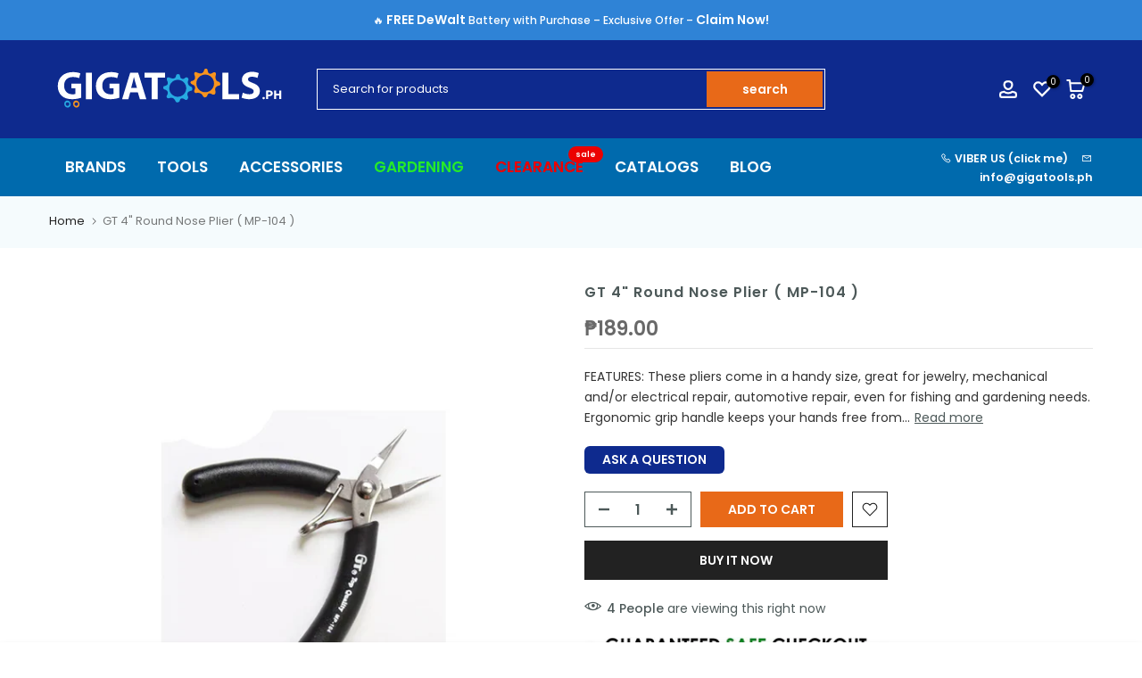

--- FILE ---
content_type: text/css
request_url: https://www.gigatools.ph/cdn/shop/t/52/assets/custom.css?v=164419156884070644831763447833
body_size: 30
content:
.t4s-product-title{-webkit-line-clamp:3;-webkit-box-orient:vertical;overflow:hidden;tex-overflow:ellipsis;display:-webkit-box}.t4s-product-title:hover{color:#e86918}.t4s-w-100.t4s-lz--fadeIn{max-width:150px!important;min-width:120px!important}.t4s-ch.t4s-mfp-enabled{color:#e86918!important;text-transform:uppercase!important;text-decoration:underline}.t4s-ch.t4s-mfp-enabled:hover{color:#0e2a8e!important}.shopify-payment-button__button.shopify-payment-button__button--unbranded.BUz42FHpSPncCPJ4Pr_f.jjzYeefyWpPZLH9pIgyw.RWJ0IfBjxIhflh4AIrUw:hover{background-color:#0e2a8e!important}@media only screen and (max-width: 768px){.t4s-img-tr__img{max-width:70%;height:auto;display:block;margin-left:auto;margin-right:auto}}.t4s-fbt__title{font-family:Poppins,sans-serif;color:#2f3737!important}.t4s-fbt__wrap.t4s-container{margin:0 auto -40px!important}@media only screen and (max-width: 767px){.t4s-fbt__wrap.t4s-container{margin:5px auto!important}}.t4s-tabs.t4s-type-tabs.t4s-accordion-mb-true.t4s-tabs-enabled.t4s-tabs-accordion-enabled{margin:10px auto 20px!important}@media only screen and (max-width: 767px){.t4s-tabs.t4s-type-tabs.t4s-accordion-mb-true.t4s-tabs-enabled.t4s-tabs-accordion-enabled{margin:-30px auto 10px!important}}.t4s-extra-link{background-color:#0e2a8e;padding:4px 0 4px 20px;border-radius:6px;display:inline-block;text-align:center;transition:background-color .3s ease;cursor:pointer}.t4s-extra-link a.t4s-ch.t4s-mfp-enabled{color:#fff!important;text-decoration:none!important}.t4s-extra-link:hover{background-color:#2e4a9e}.t4s-extra-link:hover a.t4s-ch.t4s-mfp-enabled{color:#fff!important}.t4s-text-center{font-family:Poppins,sans-serif!important;font-weight:500!important}.t4s-title{color:#fff;font-family:poppins;font-size:25px}@media (max-width: 768px){.t4s-title{font-size:20px}}.t4s-product-info__inner{background-color:#fff;padding:50px 10px 10px;border-radius:0 0 6px 6px;min-height:150px;display:flex;flex-direction:column;justify-content:flex-start}.t4s-pa.t4s-frm-search__results{display:none!important}
/*# sourceMappingURL=/cdn/shop/t/52/assets/custom.css.map?v=164419156884070644831763447833 */


--- FILE ---
content_type: image/svg+xml
request_url: https://cdn.shopify.com/s/files/1/0728/1777/files/DeWalt.svg?v=1687766286
body_size: -47
content:
<?xml version="1.0" encoding="utf-8"?>
<!-- Generator: Adobe Illustrator 24.2.0, SVG Export Plug-In . SVG Version: 6.00 Build 0)  -->
<svg version="1.2" baseProfile="tiny" id="Layer_1" xmlns="http://www.w3.org/2000/svg" xmlns:xlink="http://www.w3.org/1999/xlink"
     x="0px" y="0px" viewBox="0 0 180 60" overflow="visible" xml:space="preserve">
<g>
	<rect fill="#FEBD18" width="180" height="60"/>
    <g>
		<path id="path4494_1_" d="M25,14.39h130v2.46H25V14.39z"/>
        <path id="path4496_1_" d="M25,43.36h129.99v2.46H25V43.36z"/>
        <path id="path4500_1_" d="M135.28,18.09H155v6.78h-5.35v17.2h-9.05v-17.2h-5.33V18.09"/>
        <path id="path4504_1_" d="M121.71,18.09v23.99h16.43v-7.15h-7.4V18.09H121.71"/>
        <path id="path4508_1_" d="M103.21,18.09h9.93l7.61,23.99h-8.84L111,38.43h-5.54l-0.82,3.65H95.4L103.21,18.09z M106.68,33.09h3.08
			l-1.5-6.98L106.68,33.09"/>
        <path id="path4512_1_" d="M98.44,18.09h-8.83L87.14,29.8l-2.67-11.71h-7.81L74.14,29.8l-2.41-11.71h-8.82l6.59,23.99h8.19
			l2.75-11.71l2.83,11.71h8.39L98.44,18.09"/>
        <path id="path4516_1_" d="M49.9,23.22h13.16v4.94h-6.37v2.05h5.54v4.94h-5.54v2.05h6.37v4.88H49.9V23.22"/>
        <path id="path4520_1_" d="M25.01,42.08V18.09h11.24c6.64,0,11.91,3.61,11.91,12.04c0,8.2-5.11,11.95-11.96,11.95H25.01z
			 M34.28,34.89c2.85,0,4.73-1.2,4.73-4.84c0-4-1.86-5.07-4.71-5.07h-0.73v9.91H34.28"/>
        <path id="path4524_1_" d="M150.88,40.08c0-1.13,0.91-1.96,2-1.96c1.07,0,1.99,0.83,1.99,1.96c0,1.14-0.91,1.97-1.99,1.97
			C151.79,42.05,150.88,41.22,150.88,40.08z M152.87,41.72c0.89,0,1.59-0.7,1.59-1.64c0-0.93-0.7-1.63-1.59-1.63
			c-0.9,0-1.6,0.7-1.6,1.63C151.27,41.03,151.97,41.72,152.87,41.72z M152.49,40.33h0.32l0.43,0.72h0.49l-0.5-0.75
			c0.34-0.04,0.57-0.25,0.57-0.66c0-0.35-0.27-0.6-0.82-0.6h-0.87v2.02h0.38V40.33z M152.49,40v-0.65h0.44
			c0.24,0,0.52,0.02,0.52,0.31c0,0.34-0.22,0.34-0.52,0.34H152.49"/>
	</g>
</g>
</svg>


--- FILE ---
content_type: application/javascript; charset=utf-8
request_url: https://searchanise-ef84.kxcdn.com/preload_data.8W1V6F7L2a.js
body_size: 10335
content:
window.Searchanise.preloadedSuggestions=['makita cordless','circular saw','welding machine','table saw','impact wrench','pressure washer','cordless drill','angle grinder','drill bit','makita drill','makita circular saw','hammer drill','vacuum cleaner','bosch cordless','miter saw','makita battery','drill press','tool box','socket wrench','torque wrench','makita grinder','demolition hammer','grass cutter','air compressor','impact driver','circular saw blade','dewalt tools','rotary hammer','impact drill','inverter welding machine','cutting disc','makita router','bosch drill','drill bit set','electric drill','hole saw','makita hammer drill','submersible pump','makita cordless drill','hand drill','cut off machine','socket wrench set','router bit','screw driver','laser level','combination wrench','makita jigsaw','nail gun','makita angle grinder','bosch circular saw','carbon brush','dewalt cordless','makita planer','makita cordless 18v','makita impact wrench','bosch grinder','heat gun','jig saw','reciprocating saw','water pump','adjustable wrench','allen wrench','spray gun','dewalt battery','makita lxt','level bar','masonry drill bit','makita impact driver','concrete cutter','makita sander','cordless hammer drill','screw driver set','pipe threader','makita 18v battery','portable welding machine','tool set','battery charger','chain saw','stanley tools','hand tools','makita vacuum','dewalt cordless drill','cut off','bosch jigsaw','makita battery and charger 18v','high pressure washer','makita table saw','pipe wrench','makita rotary hammer drill','cordless impact wrench','grinding disc','cut off saw','clamp meter','jigsaw blade','bosch battery','rotary hammer drill','rotary tool','screw bit','plunge saw','makita electric drill','bosch angle grinder','band saw','bosch 18v','bench grinder','orbital sander','chipping gun','makita drill bit set','multi tool','makita hand drill','makita drill bit','makita brushless','welding rod','makita impact drill','metal drill bit','diamond cutting disc','ratchet wrench','extension cord','makita carbon brush','bench vise','crimping tool','makita miter saw','brush cutter','laser meter','jack hammer','drill bits','tig welding machine','tape measure','bosch cordless drill','bosch router','makita blower','chain block','makita battery 18v','saw blade','bosch pressure washer','concrete vibrator','hand tap','makita circular saw blade','caster wheel','makita tools','makita cordless hammer drill','bosch laser','pipe cutter','yamato inverter welding machine','cutting disc 4','power tools','sds plus drill bit','vise grip','tile cutter','hand tools set','track saw','thickness planer','air blower','mitre saw','combination wrench set','makita accessories','makita demolition hammer','cordless grinder','makita 40v xgt','cordless impact drill','die grinder','chipping hammer','guide rail','sanding disc','impact socket','hans tools','mig welding machine','torque wrench 1/2','threading machine','welding cable','cordless circular saw','socket set','makita angle grinder 4','hand saw','bosch table saw','plunge router','tool bag','bosch 12v','makita charger','router bits','belt sander','dewalt drill','bosch drill bit','makita xgt','makita chisel','bosch hammer drill','allen wrench set','makita 40v','pipe bender','power washer','bar cutter','pressure gauge','vespa air compressor','welding mask','deep socket','dewalt table saw','lawn mower','multi tester','grease gun','makita jigsaw blade','open wrench','hydraulic jack','makita saw','makita grass cutter','yamato welding machine','wrench set','drill chuck','box wrench','ridgid vacuum','cordless angle grinder','sds max','dormer drill bit','cordless vacuum','magnetic drill','dewalt charger','table saw blade','soldering iron','makita rotary hammer','makita guide rail','makita trimmer','dewalt impact wrench','makita power tools','sds plus','makita lxt battery','bosch impact wrench','c clamp','powerhouse welding machine','makita vacuum cleaner','makita lxt tools','screwdriver set','digital caliper','dewalt grinder','portable generator','grinding wheel','grass trimmer','makita tool box','bosch carbon brush','air hose','plate compactor','electric motor','sds drill','bosch impact drill','makita brushless 18v','side cutter','metal cutting saw','power drill','flap disc','makita cordless circular saw','oscillating multi tool','wire stripper','tool belt bag','hard hat','router table','bosch power tools','cordless impact driver','f clamp','laser measure','speed cutter','bosch cutting disc','work light','palm router','brushless drill','makita blade','extension ladder','cordless screwdriver','aluminum ladder','step drill bit','vice grip','stanley cordless drill','rotary drill','cup brush','auger machine','stanley drill','bosch laser level','bolt cutter','exhaust fan','cutting outfit','makita pressure washer','drill set','cordless blower','makita cxt','stanley circular saw','claw hammer','makita hp1630','hedge trimmer','torque wrench set','angle grinder 4','fiberglass ladder','car battery charger','power sprayer','random orbital sander','step ladder','line laser','portable drill','cable cutter','makita cordless drill 18v','buffing machine','plasma cutter','dewalt circular saw','makita 12v','hacksaw blade','gun tacker','makita mt','makita drill press','bosch rotary hammer','flash light','makita chain saw','garden hose','sliding miter saw','bosch sander','makita impact','tools set','l square','bosch jigsaw blade','power saw','crimping tools','makita cut off machine','bosch rotary hammer drill','orbit sander','makita cutting disc','cutter blade','bosch vacuum','makita 18v cordless','vernier caliper','bosch gsb','grinding disc 4','makita 9553b','drill driver','makita router bit','stanley hand tools','reciprocating saw blade','bosch drill bit set','bosch circular saw blade','power station','cut off wheel','welding gloves','makita polisher','bosch tools','pallet truck','core bit','black and decker','hammer drill cordless','ridgid ladder','makita multi tool','cordless tools','sds drill bit','mig welding machine inverter','makita drill set','makita hole saw','makita circular saw blade for wood','circular saw makita','finishing sander','impact wrench cordless','bosch planer','wood drill bit','dewalt impact driver','bit set','dewalt tool box','work bench','makita grinder 4','allen key','makita jig saw','dewalt battery and charger','wood saw','water pressure','makita hammer','tool cabinet','bosch go','sanding machine','measuring tools','makita cordless vacuum','makita cut off saw','wheel barrow','push cart','vacuum pump','bosch aquatak','battery and charger','safety shoes','pliers set','diamond disc','bosch 18v battery','makita power tools corded','steel tape','concrete mixer','tire wrench','bosch charger','rubber mallet','yamato drill press','t wrench','makita makpac','sand paper','makita 9556hn','makita 18v battery and charger','bosch hand drill','battery drill','concrete drill bit','wire brush','made in japan','speed square','bearing puller','grinder makita','industrial fan','makita reciprocating saw','tube cutter','wet and dry vacuum','bosch demolition hammer','arc welding machine','utility knife','dewalt hammer drill','bosch miter saw','dust extraction','makita plunge saw','makita charger 18v','marble cutter','makita 40v battery','steel brush','makita set','leaf blower','stanley tool box','dewalt angle grinder','bosch gsb 16 re','cutting disc 14','fusion machine','makita box','core drill','circular blade','sanwa digital multi tester','lxt battery','metal cutter','concrete vibration','makita cut off','bosch gsb 180-li','impact wrench 1/2','showfou submersible pump sewage pump','masonry drill bit set','dewalt 20v','paint brush','socket wrench 1/2','hi tronic','makita saw blade','long nose','makita cordless impact wrench','safety goggles','planer blade','makita machine','scroll saw','laser levelling','bosch battery 18v','deep socket wrench','crocodile jack','cordless hand drill','makita xgt power tools','flood light','press drill','18v battery','bosch box','makita corded power tools','stanley fatmax','makita circular','tig welding','grinding stone','makita wrench','dremel rotary tool','floor jack','ridgid pipe threader','straight bit','hans socket','safety belt','electric saw','caulking gun','sledge hammer','makita hand tools','powerhouse generator','bosch impact driver','chain hoist','makita vacuum cordless','electric grinder','bosch saw','electrode holder','philip screw driver','long nose pliers','miter saw blade','hss drill bit','carbide drill bit','wood chisel','makita heat gun','precision screwdriver','router trimmer','hans torque wrench','makita dhp453rfx4','cutting tip','hand riveter','makita jack hammer','impact bit','makita nail gun','makita dhp484rfe','ball hammer','flat screw','pressure washer hose','bosch heat gun','makita cordless blower','brushless hammer drill','makita brushless drill','digital multimeter','makita 12v cordless','stanley pliers','bosch hand tools','makita chainsaw','measuring tape','tire inflator','sanding pad','cordless drill driver','bosch battery and charger 18v','powerhouse inverter welding machine','work table','stanley hammer','makita router trimmer','mini grinder','adjustable wrench 12','jack stand','diesel generator','makita corded tools','metal hole saw','makita 12v battery','end mill','makita track saw','tin snip','pocket hole jig','makita case','ridgid pipe wrench','pneumatic nailer','carbon brush makita','bosch flap disc','makita planers','glue gun','makita fan','makita battery and charger','power house','impact drive','makita grinder cord','hex key','twin hose','stanley screw driver','drain cleaning machine','makita hr2470x5','f clamps','wood planer','bosch light','klein tools','bosch grinder gws 750-100','dewalt jigsaw','megger tester','angle grinder 7','makita sp6000','bosch screwdriver','dewalt router','welding machine inverter','palm sander','bosch blade','makita thickness planer','makita 9556hp','dust extractor','pipe threading machine','total power tools','combination pliers','impact socket wrench','welding machine 300a','makita cordless 18v makita 18v bare tools','circular saw guide','rivet gun','makita laser','multi meter','corded drill','safety harness','feeler gauge','cordless screw driver','bosch gsb 120-li','makita grass trimmer','cordless saw','lever block','3 in 1 welding machine','pressure hose','makita cordless impact driver','cordless makita','battery tester','hack saw','bosch brushless','power spray','makita sds','cement mixer','bosch drill set','pipe dies','step drill','dewalt brushless','dewalt impact','straight grinder','cordless pressure washer','bosch screw bit','stanley angle grinder','concrete vibration tools','dewalt hand tools','harris cutting outfit','dewalt 12v','drill stand','masonry drill','polishing pad','makita mt series','cutting machine','pointed chisel','bosch impact','portable pressure washer','router bit set','cobalt drill bit','bosch gsb 18v-50','tool belt','makita die grinder','hand tool set','makita chipping gun','hole saw set','sanwa multi tester','knapsack sprayer','telescopic ladder','makita lxt brushless','drill bit for metal','20v fatmax','diamond cup wheel','makita light','plier set','oscillating tool','cordless drill 18v','auto darkening welding mask','makita screw driver','makita japan','bosch aquatak 100','hans wrench','bosch gws','de walt','cordless jigsaw','bosch professional','makita power tools cordless','mitutoyo caliper','makita cordless hammer drill 18v','makita band saw','metal saw','drill machine','makita cordless vacuum cleaner','hydraulic crimping tools','grinder disc','screwdriver bit','bosch cut off machine','range finder','makita tool set','makita hs7010 circular saw','dewalt saw','impact wrench 3/4','xgt battery','18v makita','extension wire','mailtank drill','milwaukee tools','makita hm0810ta','tube bender','lotus vacuum','dewalt hammer','drill bit metal','earth auger','pipe vise','tool kit','heavy duty','cutting wheel','dewalt battery 20v','makita cxt 12v','stanley plier','hex shank','dewalt impact drill','pressure tank','snap ring','air impact wrench','bosch electric drill','sds max drill bit','angle drill','makita 18v','bar clamp','inverter welding','staple gun','makita submersible pump','cordless hammer','combination plier','ratchet set','stanley grinder','flat screw driver','makita armature','saw guide','ppr fusion machine','cordless rotary hammer','makita 18v charger','flaring tool','pocket hole','makita 18v lxt','makita battery charger','bosch accessories','makita work light','stanley wrench','stanley cordless','makita rotary','manifold gauge','hex bit','yamato portable welding machine','makita electric','bosch gws 060','dewalt miter saw','makita welding machine','makita drill driver','band saw blade','electric screw driver','makita orbital sander','grinder bosch','bosch hammer','dewalt vacuum','rotary tools','cutting disc 7','bosch gks 190','philip screw','box wrench set','buffing machine polisher','makita dhp484z','annular cutter','lotus drill','mig flux cored wire','pressure switch','hand truck','bosch gsh 500','portable generator gasoline','impact drill cordless','file set','welding machines','dewalt planer','circular saw bosch','makita cordless angle grinder','wall chaser','garden tools','impact wrench socket','makita power drill','makita 2414nb','bosch tool box','cordless driver','cutting disc 5','induction motor','electric drill makita','bar bender','tile bit','mig welding','wire cutter','angle grinder makita','diamond cutting','makita drill bits','welding generator','bosch gbh','makita plunge router','vacuum filter','meter saw','car tools','bit holder','cordless brushless drill','makita hm1306','sanding belt','tungsten carbide','meter tape','biscuit jointer','cable tie','welding helmet','makita blower cordless','insulation tester','bosch jig saw','tile saw','clamp tester','wall scanner','cordless light','electric hoist','grinding disc 7','bosch tripod','dial indicator','cordless driver drill','cordless electric drill','hammer drill bit','magnetic drill bit','metal drill bit set','head lamp','ring blower','impact socket set','makita driver','makita bit set','bosch gsb 13 re','ratchet handle','bosch sds','mini saw','makita dtd171z','circular saw cordless','chop saw','compact drill','sealant gun','chain vise','socket wrench 1/2 drive','dewalt drill bit','electrical tools','electric hand drill','flat chisel','crow bar','laser distance meter','bosch vacuum cleaner','makita cutter','claw bar','socket wrench 3/4','tool bit','bosch cutting disc 4','laser measuring tool','trouble light','metal cutting','tool storage','makita cordless impact drill','makita bit','bosch 12v battery','digital clamp meter','crown tools','makita circular blade','dewalt sander','makita grinding disc','pole saw','lotus battery','bosch 18v battery and charger','cordless makita hammer drill','makita nailer','bosch rotary','cut off disc','hex drill bit','recipro saw blade','air gun','makita angle grinder 7','makita belt sander','stanley screwdriver','makita combo kit','makita electric drill with hammer','bosch bit','chain wrench','table saw stand','precision tools','makita chuck','impact bits','makita drills','makita circular saw cordless','manual pipe threader','makita brush cutter','dewalt charger 20v','multi purpose ladder','bosch sds max','backing pad','power craft','random orbit sander','dust bag','cordless brad nailer','portable welding','insulated tools','makita hammer drill cordless','makita ls1040','demolition jackhammer','cordless brushless','portable grinder','welding machine 500','grease pump','makita cordless 12v','mailtank welding machine','water meter','hydraulic press','makita cordless saw','cordless vacuum cleaner','bosch go 2','makita lxt 18v','bosch blower','cordless grass cutter','bench drill','stanley adjustable wrench','wet and dry vacuum cleaner','auger bit','die head','working table','bosch grinding disc','vacuum cordless','full body harness','l boxx','tower light','makita demolition','drill bit for wood','bottle jack','long nose plier','sale product','oil pump','torque wrench 3/4','circuit breaker','hydraulic crimping tool','screw bits','mini drill','stanley power tools','weighing scale','center drill','makita track','makita grinder cordless','makita 18v drill','drill bit dormer','acetylene cutting torch','makita finishing sander','level laser bosch','cut off wheel 14','cordless impact','drill press machine','metal cutting disc','ryobi product','paint gun','rebar cutter','makita screw bit','open wrench set','stanley tape measure','makita cooler','cut-off machine','saw horse','makita metal drill bit','dewalt carbon brush','bosch gsr 120-li','tamping rammer','gsb 16 re','flaring tools','blind rivet','plumb bob','bosch bit set','socket adaptor','makita cordless jigsaw','cordless drill makita','cut off blade','welding helmet auto darkening','rigid tools','cordless fan','hammer drill bosch','circular saw 7','impact driver bit','makita dhp','black & decker','makita impact driver 18v','floor polisher','back wrench','drill cordless','concrete drill','electrical plier','trimmer bit','welding rod 6013','bosch circular','paint sprayer','face shield','buffing pad','level laser','cable reel','tailin cutting disc','makita masonry drill bit','electrical gloves','makita brushless hammer drill','bosch router bit set','aviation snip','mig wire','router makita','dewalt light','bosch battery and charger','welding handle','abrasive disc','sanwa analog multi tester','led light','led flashlight','drilling machine','dust nozzle','makita x lock','dewalt box','knock out','cutting torch','dewalt blower','grinding machine','dewalt power tools','all brands of power tools','makita dust bag','ridgid dies','stanley table saw','stanley battery','laser range finder','bosch plunge saw','knockout punch','wood router','nicholson drill bit','dewalt toolbox','paint spraying','makita dhp453sfx8','cut saw','electric hammer','bosch 12v battery and charger','bosch gks','metal detector','cordless drill set','power planer','lotus table saw','louisville ladder','sds hammer drill','bosch cordless circular saw','makita 18v brushless','power handle','makita cordless tools','makita socket','diamond core bit','drill with hammer','dewalt 20v battery','wood screw','stanley cutter','x lock','circular saw blade 7 1/4','makita plunge','makita adapter','wood clamp','digital torque wrench','tct hole saw','vacuum hose','hi-tronic welding machine','dust collector','tire changer','makita 18v battery and charger kit','screw gun','portable hand drill','gsb 13 re','dewalt demolition hammer','makita dust nozzle','power mixer','makita corded drills','welding apron','tri square','hans socket wrench set','makita angle grinder 5','makita bench grinder','bosch gbh 2-20 dre','gsb 185-li','angle grinder bosch','bosch multi tool','12v battery','lotus grinder','screw extractor','makita mitre saw','bosch masonry drill bit','showfou submersible pump','hand tap set','deep socket set','makita chipping','heavy duty drill','makita dust','dewalt tstak','makita made in japan','bosch gco 220','mini circular saw','dewalt batteries','quick release','pressure water','center punch','sunny hose','tig torch','table planer','hammer drill makita','pressure water pump','adjustable wrench 8','sds bit','hans socket wrench','bosch gws 750-100','metal tool box','vespa 2 hp belt driven air compressor','bosch gsr','makita grass','variable speed','argon regulator','makita bag','impact drill makita','bosch sds plus','steel cutter','electric extension cord','cordless nail gun','air tools','bosch orbital sander','power trowel','pressure pump','ladder fiberglass','diagonal pliers','makita laser level','makita rail','driver drill','makita brad nailer','drill bit masonry','hose clamp','speed cutter makita','laser distance','impact wrench set','bosch case','bosch aquatak 120','dial gauge','electric drill with hammer','level bar 24','impact wrench makita','grinder cordless','spare parts','track saw guide','safety gloves','cordless router','bosch laser measure','makita cordless trimmer','brad nail','sds plus rotary hammer','straight edge','bosch jigsaw gst 700','tool pouch','test light','t square','impact screw driver','carbide tipped','makita miter saw blade','pencil grinder','bosch trimmer','blade cutter','infrared thermometer','wheel meter','welding holder','dewalt xr','dewalt battery charger','rigid vacuum','makita hp1630k 5/8 hammer drill 710w','countersink bit','makita air','round file','soldering gun','drill bit wood','drill hammer','makita hr4002','combo kit','diamond hole saw','makita cordless grinder','angle grinder 5','harris aa-1940 cutting & welding outfit','storage box','dewalt rotary hammer','oil filter wrench','head light','stanley planer','rebar bender','test pump','drum machine','bosch router bit','butterfly tools','makita ga7020','spray paint','pressure wash','hydraulic pipe bender','tig weld','bosch set','lotus cordless','makita cutting','bosch chisel','circular saw blade 7','cutting disk','hand tool','impact hammer drill','keyless chuck','conduit bender','electric planer','makita cordless battery','mist blower','cutting saw','makita dhp453','circular saw blades','duct hose','wrench socket','jig saw blade','discharge hose','bosch dust','pneumatic tools','cup wheel','gauge manifold','flat file','makita screw','electrical tape','makita cordless driver','makita m0801m','makita 40v max','pioneer industrial portable air blower ventilator','cordless sander','2 in 1 welding machine','stanley hammer drill','dewalt table saw dwe7492','makita miter','impact driver bit set','diamond wheel','makita dss611z','electric hammer drill','nicholson tools','makita hedge trimmer','tool kit set','1/2 socket wrench','hand planer','impact screw bit','water tank','stanley jigsaw','dewalt 18v','bosch cut off saw','trim router','sanding paper','crescent pliers','hammer driver drill','circular saw machine','makita radio','diamond cutting disc 4','stanley pipe wrench','sewage pump','hand drill makita','makita drill hammer','makita sanding disc','gsb 180-li','power tools set','combination hammer','sanwa clamp meter','dewalt laser','stanley combination','bosch cutting disc 7','bosch saw blade','makita dc18rc','voltage tester','emergency light','makita batteries','carbon brush bosch','generator set','makita screwdriver','buffing disc','jet pump','makita drill cordless','makita hr2470','ridgid vacuum cleaner','tough system','ridgid auger','vice grip 10','makita hp','makita 36v','welding machine portable','makita 5806b circular saw','makita 2012nb','l box','angle grinder cordless','high pressure','makita cutting disc 4','makita portable','tool box set','bosch power tools corded','sds chisel','makita hand drills','cut-off wheel','vise grip 10','rebar scanner','makita metal cutting saw','wireless drill','stanley demolition hammer','tap and die','drywall sander','tubing cutter','bosch disc','drain cleaner','makita mlt100','cordless drill bosch','s-ks tools usa','makita 9556nb','thermal gun','dewalt cordless drill dcd796m2','car polisher','long tape','makita socket wrench set','jack pallet','side cutting pliers','bosch reciprocating saw','router bit 1/2','makita 4327m','lxt brushless','drill bits set','pipe wrench 12','ground clamp','yamato welding','water hose','makita multitool','staple wire','masonry bit','a type ladder','out punch','spirit level','dewalt cordless hammer drill','makita ls1219l','makita 9227c 7 polisher buffing machine 1,200w','gear puller','makpac type 4','trimmer router','paint mixer','makita cordless drill 12v','circular saw blade makita','cordless impact wrench 1/2','makita power saw','hand drill cordless','makita metal saw','inverter generator','gasoline engine','circular saw blade 10','makita lawn mower','total tools','ridgid pipe threads','18v lxt battery','makita hp333dwye','oxygen tank and acetylene','bosch cordless brushless hammer drill','new tools','yamato welding cable','drill bit bosch','makita charger and battery','hacksaw frame','adjustable wrench 10','brad nailer','4"angle grinder variable speed','concrete saw','electric wrench','dewalt set','pipe clamp','power house welding machine','tire gauge','countersink drill bit','cordless circular','demolition hammer makita','18v lxt','stanley sander','makita table saw blade','makita battery 12v','vespa 1/4 hp belt driven air compressor','cordless wrench','rotary hammer makita','safety jogger','makita chipping hammer','cross wrench','depth gauge','makita cordless fan','dril bit','a ladder','tile vibration','jigsaw makita','makita blades','makita lxt drill','cutter knife','stanley tools set','pilot drill','greenlee knockout','precision screw','stanley combination wrench','vacuum blower','mail tank','paddle mixer','webbing sling','dca cordless','stanley screw','screw driver bit','booster pump','lever bar','set tools','pvc pipe cutter','power drills','makita cordless drill driver','gws 900-100s','vacuum wet and dry','screw set','air brush','paint roller','battery 18v','saw blades','bosch procore','makita rotary drill','welding rods','allen key wrench','hex key set','gasoline generator','makita combo','stanley saw','bora tools','bosch cut off','makita palm','dewalt drill bit set','makita rail guide','bosch cordless hammer drill','makita air blower','makita impact wrench 1/2','extension bar','dewalt thickness planer','angle grinder stand','miller ladder','bosch line laser','welding magnet','makita pressure washer cordless','stanley vacuum','wood cutter','ppr fusion','makita 5008mg','crown power tools','drum lifter','nicholson pliers','bosch plunge','steel tape measure','makita sds max','makita corded','spanner wrench','jigsaw blades','makita led','makita welding','measuring wheel','stanley set','thermal camera','welding machine 300','bosch gbh 2-26 dre','rain coat','ridgid filter','impact screw','makita n5900b','spray gun spray','impact driver set','coring machine','glass cutter','makita planer blade','bosch grinders','makita recipro saw blade','makita dtd155rf','ram set','pneumatic impact','dewalt screw driver','pneumatic grinder','bosch cordless grinder','sds rotary hammer','bar level','pipe threading','power supply','makita jigsaw machine','stanley level bar','screw drivers','makita 12v cxt','makita m0910m','pruning saw','precision screw driver','knock out punch','concrete cutter blade','makita xgt battery','socket adapter','stainless drill bit','stanley riveter','deep socket wrench set','makita lxt battery and charger','electric chain hoist','bosch hole saw','bosch bench grinder','allen key set','hans ratchet','mitutoyo digital caliper','makita mlt100 table saw','makita rp0900','crimping pliers','chuck key','electric mixer','makita 6412 hand drill','stanley socket wrench','drum pump','cross cut saw','makita dtw285rfjx cordless','bosch gkf 550','lotus pressure washer','carbon brush for','long series','bosch angle grinders','makita battery lxt','diamond cutting disc 7','bosch cutter','tap and die set','striking wrench','dewalt heat gun','skil saw','1/2 drive socket wrench','wood drill','platform trolley','air compressor hose','bosch mitre saw','vise clamp','jointer planer','makita hs7010','makita stand','wood bit','metal shear','multi tool blade','cordless polisher','optical level','makita aws','rachet wrenches','makita cordless lxt','makita table saw stand','velcro sanding disc','welding machine yamato','gsb 18v-50','magnetic drill press','cordless bosch','bosch cutting','electric drill bosch','makita buffing machine','makita trimmer/router','cordless trimmer','kawasaki pressure washer','makita cut off saw blade','makita concrete cutter','forstner bit','dremel attachments','bosch drill bits','makita cordless 18v drill','plate compact or','oil filter','hand pump','makita lights','auto level','makita sliding miter saw','pressure washer makita','air filter','bosch screw driver','cordless chain saw','makita xgt 40v battery','bosch guide rail','makita hp1640k','makita hp1630k','makita ls1018l','stanley allen wrench','suction hose','dewalt bag','cutting tools','hand pallet','cordless screw','kawasaki grass cutter','duct tape','diamond blade','makita cxt battery','makita hp331dwye','makita oscillating tool','core drill bit','heavy duty welding machine','makita kit','bosch palm router','cordless brushless circular saw','makita lc1230','makita driver drill','yamato 300a','concrete drill bit set','flat screwdriver','drill guide','submersible pumps','power source','compound miter saw','corded tools','lineman pliers','star key wrench','bosch gts 10 j','bench drill press','makita corded drill','makita dtd170z','filter wrench','flexible hose','bosch gsb 550','powerhouse drill','cordless hammer driver drill','lotus cable reel','grinding disc 5','lotus battery charger','makita drt50z','wet and dry','car wash','makita bits','bosch heavy duty','dormer drill bit set','makita electric grinder','s-ks tools','makita 9553bkx','rotary drum pump','air pump','table router','gasless migweld-200','socket wrench 1','cordless grass trimmer','powerhouse welding','pressure washers','dewalt hand drill','fiber glass','makita portable drill','makita 2414nb cut off','ridgid tube cutter','bosch thickness planer','18v makita battery','crescent tools','light meter','bosch fsn guide rail','ear plug','multi tools','portable blower','impact screwdriver','bosch sale','brushless impact wrench','makita sanding','starter kit 18v','lxt charger','gll 5-50x','grooving machine','rip saw','makita thickness','chisel tools','metal holesaw','bosch grinder 4','dewalt cutting disc','snap ring plier','dewalt rotary hammer drill','makita impact wrench cordless','makita guide','dewalt dcd796m2 18v','tig machine','grass cutter blade','impact bit set','drill bosch','makita grinder 7','bosch gdx','power cutter','makita 18v fan','makita dhp482','cold chisel','cut off tool','soldering station','drill bit 1/8','driver bits','18v cordless drill','irwin vise-grip','lotus welding machine','bosch tool','cordless dril','lxt kit','brushless circular saw','makita dtw285z','makita cordless hand drill','crimping plier','tungsten carbide drill bit','diamond disc 4','sds plus chisel','air blow gun','saw table','pneumatic stapler','power tool','bosch welding machine','bosch glm','diamond cutter','lux meter','right angle','makita dhp484','hose reel','sds max bit','tool set with case','drill accessories','welding clamp','ball pein hammer','bosch gbh 220','dewalt dcd','brushless impact driver','cordless reciprocating saw','diamond cutting wheel','sliding compound miter saw','center drill bit','bosch gks 140','hand drill set','base bench vise','cordless makita tools','blind rivets','table saws','wet dry vacuum','combi drill','sks tools','circular saw 7 1/4','strapping machine','makita drill 18v','bosch level','makita cordless impact','grinding disc 4 diameter','sanwa cd-800a digital multi tester','bosch diamond','cordless chainsaw','nut driver','sanwa tester','thickness gauge','makita bl1830b','ridgid cable','impact wrench 1','electric impact wrench','bosch circular blade','bosch led','pin nailer','lxt drill','fish tape','wheel brush','drill bit sds','digital meter','makita dhp480rfe','bosch track saw','bosch jackhammer','bosch cordless impact wrench','makita drill chuck','bosch drill chuck','bosch diamond cutting disc 4','dewalt cordless grinder','makita switch','bosch battery charger','paint spray','screw bit set','arc welding','impact drill bosch','bosch gks 7000 handheld circular saw 1100w','bosch cordless 18v','bosch cordless drill 18v','chisel set','drive socket','dewalt blade','cut off saw blade','pry bar','biscuit joiner','pipe threader set','xgt kit','steel drill bit','jigsaw bosch','bosch gas','miter saw stand','cutting pliers','air regulator','bosch measuring tools','cordless heat gun','makita hr2810','electric drill set','makita flashlight','air grinder','dewalt fan','lufkin oil gauging tape','adjustable wrench 24','starlock blade','40v battery','hand pallet truck','makita cordless impact wrench 1/2','flap disc 4','makita df333dwye 12v','plunge base','makita handle','socket wrench 3/8','bosch angle','welding machine heavy duty','mechanical plier','air duster','try square','chisel bit','straight router bit','metal blade','dormer end mill','fiberglass extension ladder','hex wrench','ridgid pipe cutter','impact driver bits','x lock grinder','digital micrometer','rotary tool kit','makita diamond disc','diamond drill bit','stanley impact wrench','concrete cutting disc','portable air compressor','metal cutting disc 4','electric concrete','transmission jack','dewalt 12v battery','makita cordless hammer','vacuum cleaner wet and dry','rubber hammer','dewalt dc','gsr 180-li','makita cordless brushless','stainless steel','stanley screw driver set','bosch metal drill bit','makita dhs661z','makita carbon','dewalt drill driver','door lock','submersible pump 1hp','makita cordless power tools','torx screwdriver','ridgid pipe','digital tester','quick coupler','oxy acetylene','makita sds drill bit set','stanley tool','makita sanding machine','gbm 13 re','carbide burr','vespa compressor','bosch fsn','planer makita','digital multi tester','angle bar','makita cordless sander','grinder stand','portable electric','bosch circular saw blade for wood','pressure washer gun','drill bit 1/4','drill bit for concrete','grass shear','trim bit','makita sds plus','brushless saw','stand fan','bosch bits','stanley level','bosch router/trimmer','bosch go professional','magnetic drill machine','car vacuum','bosch l-boxx','high pressure hose','drain auger','pipe threads','welding table','makita bl1860b battery','electric drill cordless','stanley miter saw','bosch gdr','hand saws','battery makita','stud finder','makita 5ah battery','dewalt 18v battery','insulated screw driver','flexible handle','bosch cordless tools','bosch laser meters','air hose reel','bosch starter kit','bosch demolition','submersible pump 2hp','rotary drill bit','tool cart','aluminum blade','bosch gks 12v','hand grinder','makita wrench set','hammer wrench','makita brush','makita cordless planer','hand plane','dewalt cut off','battery dewalt','digging bar','nailer gun','makita hp2050','bench vice','edge trimmer','impact wrench battery','stanley blade','high pressure washers','cordless ratchet','rigid pipe','torque screwdriver','hole bits','green grinding','bosch diamond cutting disc','makita dtw1001z','tek screw','portable light','4 cutting disc','wire cup brush','makita tools with corded','makita cordless rotary hammer','fsn 1600 rail','makita ga4040c','cordless dewalt','makita router bit set','dewalt bit set','lotus tool box','bosch pressure washers','power wrench','t handle','precision screwdriver set','kreg pocket hole','battery bosch','mitutoyo micrometer','side handle','putty knife','chop saw machine','makita cxt brushless','pillow block','makita lw1401','makita xpt','submersible water pump','set of tools','laser line','makita 5806b','leather gloves','transfer pump','screwdriver bits','strap wrench','bosch gsh 500 demolition hammer 1025w','gbh 2-20 re','drill corded','makita table','makita tool bag','wet saw','lotus generator','bosch gex 125-1','makita parts','cordless power tools','pneumatic air drill','pressure test pump','makita miter saws','cordless miter saw','makita battery 40v','laser range','level hose','hand rivets','drill and grinder','welding wire','socket drive','makita n9500n','wire grip','price list','pipe reamer','cordless nailer','makita drt50zjx9','makita dril','panel saw','lotus accessories','tire pressure gauge','rip cut','makita multi tool 18v','random orbit','dewalt dcd796m2','hole saw kit','hack saw blade','cut off disc 14','steel ruler','jack hammer drill','volt meter','vibrator hose','c clamps','metal drill','compressor hose','wet & dry vacuum','pneumatic impact wrench','gas torch','hand drill with hammer','locking pliers','compact or','dewalt dwd024','lift table','circular saw blade 14','makita lxt charger','makita df331dwye','bosch rotary drill','tool drawer','variable speed grinder','sander machine','makita angle','giga tools','bosch charger 18v','powerhouse tools','makita impact bit','rail guide','wood drill bit set','oxygen regulator','bosch gho 6500 planer','bosch gdr 180-li','makita saw blades','pocket hole screw','makita impact drill 1/2','makita m5801m','cushion grip','hex bit socket','stanley tape','electrical pliers','cordless drill 12v','hammer dril','butterfly ladder','magnetic holder','dormer tap','stanley heat gun','stanley vise grip','cordless air blower','makita mixer','black screw','makita 18v grinder','drill bit makita','makita dhp480z','welding torch','dewalt dcf','bosch ghg 20-63','hydraulic puller','makita clamp','pneumatic hose','power inverter','makita speed cutter','makita orbit sander','dewalt brushless hammer drill','cutting wheel 14','gsr 18v-50','makita cordless wrench','breaker bar','welding cord','cordless demolition hammer','lxt circular saw','corded hammer drill','makita dhp481z','bosch hammer drills','welding machine makita','dremel tools','tig arc welding machine','multi tool blades','bosch angle grinder gws 060','makita japan made','makita 4350ct','bosch cordless battery','stanley vacuum cleaner','battery pack','jigsaw blade for wood','crescent wrench','makita pump','powerhouse ppr','jack lift','makita cordless 40v','diamond core','bosch sds plus drill bit','open end wrench','car washer','socket bit','sds masonry drill bit','gds 18v-350','makita drill bit set wood','makita dtw1002z','level bar 36','bosch go 3','welding accessories','ridgid threading machine','drill battery','pipe bending','circlip pliers','carbide tip','taper gauge','stanley carbon brush','makita 2012nb planer','makita combi drill','gds 18v-400','impact driver makita','nylon rope','makita 4100nh2','makpac type 3','drywall screwdriver','makita press drill','makita sander orbital','sander pad','cutter plier','makita dhp458z','safety googles','bosch circular saw 7','allen set','bosch gas 15','backpack blower','precision set','pruning shear','bosch gss 140','concealed hinge','recipro saw','ridgid pipe bender','concrete grinder','drill bit for steel','bosch screw','philips screw driver','dewalt screw','bosch chipping gun','procore 18v','makita ratchet','disc sander','pipe wrench 10','14 cut off wheel','cxt battery','t wrench set','welding electrode','makita drill machine','battery cable','extension wheel'];

--- FILE ---
content_type: image/svg+xml
request_url: https://cdn.shopify.com/s/files/1/0728/1777/files/Delivery_Options_banner_-_mobile_abe3c85f-93fc-44fd-8062-0cb488d16119.svg?v=1747809996
body_size: 371238
content:
<svg viewBox="0 0 628 3454" height="3454" width="628" xmlns:xlink="http://www.w3.org/1999/xlink" xmlns="http://www.w3.org/2000/svg">
  <image xlink:href="[data-uri]" height="3454" width="628" id="Background"></image>
  <image xlink:href="[data-uri]" height="494" width="630" y="508"></image>
</svg>


--- FILE ---
content_type: image/svg+xml
request_url: https://cdn.shopify.com/s/files/1/0728/1777/files/Bosch.svg?v=1687764881
body_size: 1019
content:
<?xml version="1.0" encoding="utf-8"?>
<!-- Generator: Adobe Illustrator 24.2.0, SVG Export Plug-In . SVG Version: 6.00 Build 0)  -->
<svg version="1.2" baseProfile="tiny" id="Layer_1" xmlns="http://www.w3.org/2000/svg" xmlns:xlink="http://www.w3.org/1999/xlink"
     x="0px" y="0px" viewBox="0 0 180 60" overflow="visible" xml:space="preserve">
<g>
	<g>
		<g>
			<rect x="0.5" y="0.5" fill="#FFFFFF" width="179" height="59"/>
            <path fill="#E6E6E6" d="M179,1v58H1V1H179 M180,0H0v60h180V0L180,0z"/>
		</g>
        <g>
			<path fill-rule="evenodd" fill="#FFFFFF" d="M65.06,18.99c0,0.1-0.03,22.02-0.03,22.12c0.1,0,11.31,0.02,11.31,0.02
				c3.31,0,6.89-2.34,6.89-6.14c0.01-3.62-2.74-4.9-3.92-5.28c-0.09-0.03-0.11-0.03-0.11-0.07c0-0.02,0.01-0.04,0.03-0.05
				c0.03-0.01,3.03-1.08,3.03-4.51c0.01-3.79-2.55-6.06-6.84-6.07C75.43,19.01,65.16,18.99,65.06,18.99z M70.42,27.71l0.01-4.14
				c0-0.03,0.02-0.05,0.05-0.05l4.07,0.01c1.29,0,2.16,0.87,2.16,2.15c0,1.01-0.8,2.08-2.26,2.08l-3.97-0.01
				C70.44,27.76,70.42,27.74,70.42,27.71z M70.41,36.54l0.01-4.37c0-0.03,0.02-0.05,0.05-0.05l3.97,0.01c1.89,0,2.98,0.81,2.97,2.22
				c0,1.49-0.97,2.25-2.88,2.24l-4.07-0.01C70.43,36.59,70.41,36.57,70.41,36.54z"/>
            <path fill-rule="evenodd" fill="#FFFFFF" d="M84.91,30.06C84.9,37,88.98,41.67,95.06,41.68c6.08,0.01,10.18-4.65,10.19-11.59
				c0.01-6.94-4.07-11.61-10.15-11.62C89.01,18.47,84.92,23.12,84.91,30.06z M90.31,30.07c0.01-3.86,1.88-6.35,4.78-6.34
				c2.92,0,4.8,2.5,4.79,6.36c-0.01,3.88-1.89,6.38-4.81,6.38C92.13,36.46,90.3,34.01,90.31,30.07z"/>
            <path fill-rule="evenodd" fill="#FFFFFF" d="M107.19,25.44c-0.01,3.43,2.24,5.79,6.33,6.66l0.78,0.17
				c3.01,0.64,4.01,1.09,4.01,2.52c0,1.34-1.23,2.25-3.05,2.24c-2.21,0-4.16-0.99-5.63-2.84c-0.07,0.07-3.42,3.34-3.48,3.41
				c1.72,2.04,4.15,4.12,9.17,4.13c4.25,0.01,8.55-2.46,8.55-7.19c0.01-5.25-4.18-6.14-6.95-6.72l-0.78-0.17
				c-1.73-0.37-3.42-0.85-3.42-2.28c0-1.46,1.38-2.11,2.75-2.11c1.66,0,3.32,0.75,4.55,2.06c0.06-0.06,3.32-3.28,3.39-3.34
				c-1.4-1.57-3.91-3.44-8.03-3.44C110.49,18.5,107.19,21.28,107.19,25.44z"/>
            <path fill-rule="evenodd" fill="#FFFFFF" d="M125.58,29.99c-0.01,6.91,4.19,11.74,10.22,11.75c4.53,0.01,6.57-1.67,8.72-4.75
				c-0.08-0.06-4.35-2.95-4.44-3c-0.96,1.57-1.97,2.54-4.02,2.53c-2.44,0-5.06-2.05-5.05-6.52c0.01-4.08,2.47-6.22,4.91-6.21
				c1.8,0,3.05,0.77,4.05,2.48c0.08-0.05,4.33-2.87,4.41-2.92c-2.2-3.3-4.81-4.77-8.48-4.78C128.78,18.56,125.59,24.3,125.58,29.99z
				"/>
            <path fill-rule="evenodd" fill="#FFFFFF" d="M159.19,19.13c0,0.1-0.01,8.12-0.01,8.12c0,0.03-0.02,0.05-0.05,0.05l-6.74-0.01
				c-0.03,0-0.05-0.02-0.05-0.05c0,0,0.01-8.03,0.01-8.12c-0.1,0-5.63-0.01-5.73-0.01c0,0.1-0.03,22.02-0.03,22.12
				c0.1,0,5.63,0.01,5.73,0.01c0-0.1,0.01-8.71,0.01-8.71c0-0.03,0.02-0.05,0.05-0.05l6.74,0.01c0.03,0,0.05,0.02,0.05,0.05
				c0,0-0.01,8.62-0.01,8.71c0.1,0,5.66,0.01,5.76,0.01c0-0.1,0.03-22.02,0.03-22.12C164.86,19.14,159.29,19.13,159.19,19.13z"/>
		</g>
        <g>
			<path fill-rule="evenodd" fill="#ED1C24" d="M77.36,34.35c0-1.28-0.94-2.17-2.93-2.17l-3.97-0.01l-0.01,4.37l4.07,0.01
				C76.18,36.55,77.35,35.96,77.36,34.35z M76.65,25.69c0-1.25-0.84-2.1-2.11-2.1l-4.07-0.01l-0.01,4.14l3.97,0.01
				C75.87,27.72,76.65,26.67,76.65,25.69z M83.28,34.98c-0.01,3.74-3.46,6.2-6.94,6.19l-11.36-0.02l0.03-22.22l10.41,0.02
				c4,0.01,6.9,2.01,6.89,6.11c-0.01,3.51-3.07,4.56-3.07,4.56C79.25,29.66,83.29,30.59,83.28,34.98z"/>
            <path fill-rule="evenodd" fill="#ED1C24" d="M99.83,30.09c0.01-3.48-1.59-6.3-4.74-6.31c-3.16,0-4.72,2.82-4.73,6.29
				c-0.01,3.51,1.55,6.34,4.71,6.34C98.23,36.42,99.82,33.6,99.83,30.09z M105.3,30.09c-0.01,6.53-3.76,11.65-10.24,11.64
				c-6.44-0.01-10.21-5.14-10.2-11.67c0.01-6.5,3.79-11.65,10.24-11.64C101.57,18.44,105.31,23.6,105.3,30.09z"/>
            <path fill-rule="evenodd" fill="#ED1C24" d="M123.92,34.52c-0.01,4.89-4.44,7.25-8.6,7.24c-4.82-0.01-7.29-1.85-9.24-4.18
				l3.55-3.47c1.49,1.91,3.45,2.86,5.63,2.86c1.79,0,3-0.88,3-2.19c0-1.41-1.06-1.85-3.97-2.47l-0.78-0.17
				c-3.5-0.74-6.37-2.73-6.37-6.7c0.01-4.37,3.56-6.99,8.24-6.98c3.97,0.01,6.54,1.72,8.1,3.49l-3.45,3.41
				c-1.07-1.15-2.7-2.07-4.55-2.07c-1.27,0-2.7,0.59-2.7,2.06c0,1.35,1.49,1.84,3.38,2.24l0.78,0.17
				C120.1,28.42,123.92,29.4,123.92,34.52z"/>
            <path fill-rule="evenodd" fill="#ED1C24" d="M144.59,36.98c-2.28,3.28-4.4,4.82-8.79,4.81c-6.25-0.01-10.28-5.2-10.27-11.8
				c0.01-6.27,3.66-11.48,10.37-11.47c3.68,0.01,6.31,1.45,8.55,4.84l-4.5,2.98c-0.91-1.58-2.08-2.5-4.03-2.5
				c-2.47,0-4.85,2.2-4.86,6.16c-0.01,4.44,2.56,6.47,5,6.47c2.11,0,3.09-1.05,4.01-2.55L144.59,36.98z"/>
            <polygon fill-rule="evenodd" fill="#ED1C24" points="164.97,41.31 159.11,41.3 159.12,32.54 152.39,32.53 152.37,41.29
				146.55,41.28 146.58,19.06 152.41,19.07 152.39,27.24 159.13,27.25 159.14,19.08 165,19.09 			"/>
		</g>
	</g>
    <g>
		<path fill="#BFC0C2" d="M31.52,13.63c-8.95,0-16.24,7.28-16.24,16.24c0,8.95,7.29,16.24,16.24,16.24s16.24-7.28,16.24-16.24
			C47.76,20.92,40.47,13.63,31.52,13.63z M31.52,44.74c-8.2,0-14.87-6.67-14.87-14.87s6.67-14.86,14.87-14.86
			s14.87,6.67,14.87,14.86S39.72,44.74,31.52,44.74z"/>
        <path fill="#BFC0C2" d="M38.55,19.91l-1.08-0.77v6.07H25.5v-6.04l-1.09,0.78c-3.19,2.29-5.1,6-5.1,9.91s1.91,7.62,5.1,9.91
			l1.09,0.78v-6.1h11.97v6.14l1.08-0.77c3.24-2.29,5.17-6.01,5.17-9.96S41.79,22.2,38.55,19.91z M24.13,37.78
			c-2.18-2.04-3.44-4.9-3.44-7.9c0-3,1.27-5.87,3.44-7.9V37.78z M37.4,33.09H25.63v-6.5H37.4V33.09z M38.84,37.84V21.91
			c2.22,2.04,3.51,4.93,3.51,7.97S41.06,35.8,38.84,37.84z"/>
	</g>
</g>
</svg>
